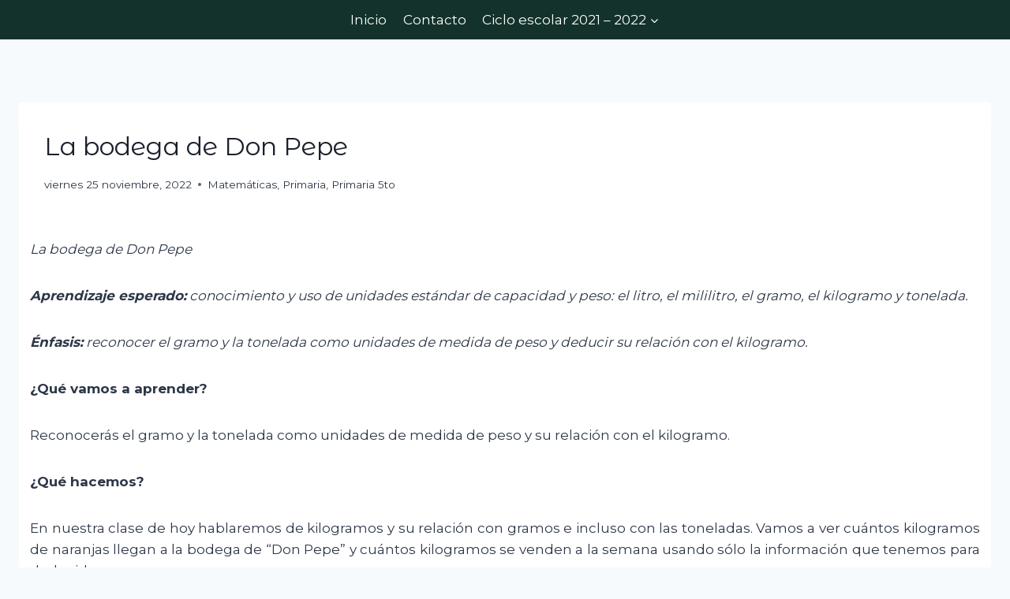

--- FILE ---
content_type: text/html; charset=UTF-8
request_url: https://aprendeencasa.sep.gob.mx/primaria/la-bodega-de-don-pepe-2/
body_size: 12590
content:
<!doctype html>
<html lang="es" class="no-js" itemtype="https://schema.org/Blog" itemscope>
<head>
	<meta charset="UTF-8">
	<meta name="viewport" content="width=device-width, initial-scale=1, minimum-scale=1">
	<title>La bodega de Don Pepe &#8211; Aprende en Casa</title>
<meta name='robots' content='max-image-preview:large' />
	<style>img:is([sizes="auto" i], [sizes^="auto," i]) { contain-intrinsic-size: 3000px 1500px }</style>
	<link rel="alternate" type="application/rss+xml" title="Aprende en Casa &raquo; Feed" href="https://aprendeencasa.sep.gob.mx/feed/" />
<link rel="alternate" type="application/rss+xml" title="Aprende en Casa &raquo; RSS de los comentarios" href="https://aprendeencasa.sep.gob.mx/comments/feed/" />
			<script>document.documentElement.classList.remove( 'no-js' );</script>
			<link rel="alternate" type="application/rss+xml" title="Aprende en Casa &raquo; La bodega de Don Pepe RSS de los comentarios" href="https://aprendeencasa.sep.gob.mx/primaria/la-bodega-de-don-pepe-2/feed/" />
<script>
window._wpemojiSettings = {"baseUrl":"https:\/\/s.w.org\/images\/core\/emoji\/16.0.1\/72x72\/","ext":".png","svgUrl":"https:\/\/s.w.org\/images\/core\/emoji\/16.0.1\/svg\/","svgExt":".svg","source":{"concatemoji":"https:\/\/aprendeencasa.sep.gob.mx\/wp-includes\/js\/wp-emoji-release.min.js?ver=6.8.3"}};
/*! This file is auto-generated */
!function(s,n){var o,i,e;function c(e){try{var t={supportTests:e,timestamp:(new Date).valueOf()};sessionStorage.setItem(o,JSON.stringify(t))}catch(e){}}function p(e,t,n){e.clearRect(0,0,e.canvas.width,e.canvas.height),e.fillText(t,0,0);var t=new Uint32Array(e.getImageData(0,0,e.canvas.width,e.canvas.height).data),a=(e.clearRect(0,0,e.canvas.width,e.canvas.height),e.fillText(n,0,0),new Uint32Array(e.getImageData(0,0,e.canvas.width,e.canvas.height).data));return t.every(function(e,t){return e===a[t]})}function u(e,t){e.clearRect(0,0,e.canvas.width,e.canvas.height),e.fillText(t,0,0);for(var n=e.getImageData(16,16,1,1),a=0;a<n.data.length;a++)if(0!==n.data[a])return!1;return!0}function f(e,t,n,a){switch(t){case"flag":return n(e,"\ud83c\udff3\ufe0f\u200d\u26a7\ufe0f","\ud83c\udff3\ufe0f\u200b\u26a7\ufe0f")?!1:!n(e,"\ud83c\udde8\ud83c\uddf6","\ud83c\udde8\u200b\ud83c\uddf6")&&!n(e,"\ud83c\udff4\udb40\udc67\udb40\udc62\udb40\udc65\udb40\udc6e\udb40\udc67\udb40\udc7f","\ud83c\udff4\u200b\udb40\udc67\u200b\udb40\udc62\u200b\udb40\udc65\u200b\udb40\udc6e\u200b\udb40\udc67\u200b\udb40\udc7f");case"emoji":return!a(e,"\ud83e\udedf")}return!1}function g(e,t,n,a){var r="undefined"!=typeof WorkerGlobalScope&&self instanceof WorkerGlobalScope?new OffscreenCanvas(300,150):s.createElement("canvas"),o=r.getContext("2d",{willReadFrequently:!0}),i=(o.textBaseline="top",o.font="600 32px Arial",{});return e.forEach(function(e){i[e]=t(o,e,n,a)}),i}function t(e){var t=s.createElement("script");t.src=e,t.defer=!0,s.head.appendChild(t)}"undefined"!=typeof Promise&&(o="wpEmojiSettingsSupports",i=["flag","emoji"],n.supports={everything:!0,everythingExceptFlag:!0},e=new Promise(function(e){s.addEventListener("DOMContentLoaded",e,{once:!0})}),new Promise(function(t){var n=function(){try{var e=JSON.parse(sessionStorage.getItem(o));if("object"==typeof e&&"number"==typeof e.timestamp&&(new Date).valueOf()<e.timestamp+604800&&"object"==typeof e.supportTests)return e.supportTests}catch(e){}return null}();if(!n){if("undefined"!=typeof Worker&&"undefined"!=typeof OffscreenCanvas&&"undefined"!=typeof URL&&URL.createObjectURL&&"undefined"!=typeof Blob)try{var e="postMessage("+g.toString()+"("+[JSON.stringify(i),f.toString(),p.toString(),u.toString()].join(",")+"));",a=new Blob([e],{type:"text/javascript"}),r=new Worker(URL.createObjectURL(a),{name:"wpTestEmojiSupports"});return void(r.onmessage=function(e){c(n=e.data),r.terminate(),t(n)})}catch(e){}c(n=g(i,f,p,u))}t(n)}).then(function(e){for(var t in e)n.supports[t]=e[t],n.supports.everything=n.supports.everything&&n.supports[t],"flag"!==t&&(n.supports.everythingExceptFlag=n.supports.everythingExceptFlag&&n.supports[t]);n.supports.everythingExceptFlag=n.supports.everythingExceptFlag&&!n.supports.flag,n.DOMReady=!1,n.readyCallback=function(){n.DOMReady=!0}}).then(function(){return e}).then(function(){var e;n.supports.everything||(n.readyCallback(),(e=n.source||{}).concatemoji?t(e.concatemoji):e.wpemoji&&e.twemoji&&(t(e.twemoji),t(e.wpemoji)))}))}((window,document),window._wpemojiSettings);
</script>
<style id='wp-emoji-styles-inline-css'>

	img.wp-smiley, img.emoji {
		display: inline !important;
		border: none !important;
		box-shadow: none !important;
		height: 1em !important;
		width: 1em !important;
		margin: 0 0.07em !important;
		vertical-align: -0.1em !important;
		background: none !important;
		padding: 0 !important;
	}
</style>
<link rel='stylesheet' id='wp-block-library-css' href='https://aprendeencasa.sep.gob.mx/wp-includes/css/dist/block-library/style.min.css?ver=6.8.3' media='all' />
<style id='classic-theme-styles-inline-css'>
/*! This file is auto-generated */
.wp-block-button__link{color:#fff;background-color:#32373c;border-radius:9999px;box-shadow:none;text-decoration:none;padding:calc(.667em + 2px) calc(1.333em + 2px);font-size:1.125em}.wp-block-file__button{background:#32373c;color:#fff;text-decoration:none}
</style>
<style id='global-styles-inline-css'>
:root{--wp--preset--aspect-ratio--square: 1;--wp--preset--aspect-ratio--4-3: 4/3;--wp--preset--aspect-ratio--3-4: 3/4;--wp--preset--aspect-ratio--3-2: 3/2;--wp--preset--aspect-ratio--2-3: 2/3;--wp--preset--aspect-ratio--16-9: 16/9;--wp--preset--aspect-ratio--9-16: 9/16;--wp--preset--color--black: #000000;--wp--preset--color--cyan-bluish-gray: #abb8c3;--wp--preset--color--white: #ffffff;--wp--preset--color--pale-pink: #f78da7;--wp--preset--color--vivid-red: #cf2e2e;--wp--preset--color--luminous-vivid-orange: #ff6900;--wp--preset--color--luminous-vivid-amber: #fcb900;--wp--preset--color--light-green-cyan: #7bdcb5;--wp--preset--color--vivid-green-cyan: #00d084;--wp--preset--color--pale-cyan-blue: #8ed1fc;--wp--preset--color--vivid-cyan-blue: #0693e3;--wp--preset--color--vivid-purple: #9b51e0;--wp--preset--color--theme-palette-1: var(--global-palette1);--wp--preset--color--theme-palette-2: var(--global-palette2);--wp--preset--color--theme-palette-3: var(--global-palette3);--wp--preset--color--theme-palette-4: var(--global-palette4);--wp--preset--color--theme-palette-5: var(--global-palette5);--wp--preset--color--theme-palette-6: var(--global-palette6);--wp--preset--color--theme-palette-7: var(--global-palette7);--wp--preset--color--theme-palette-8: var(--global-palette8);--wp--preset--color--theme-palette-9: var(--global-palette9);--wp--preset--gradient--vivid-cyan-blue-to-vivid-purple: linear-gradient(135deg,rgba(6,147,227,1) 0%,rgb(155,81,224) 100%);--wp--preset--gradient--light-green-cyan-to-vivid-green-cyan: linear-gradient(135deg,rgb(122,220,180) 0%,rgb(0,208,130) 100%);--wp--preset--gradient--luminous-vivid-amber-to-luminous-vivid-orange: linear-gradient(135deg,rgba(252,185,0,1) 0%,rgba(255,105,0,1) 100%);--wp--preset--gradient--luminous-vivid-orange-to-vivid-red: linear-gradient(135deg,rgba(255,105,0,1) 0%,rgb(207,46,46) 100%);--wp--preset--gradient--very-light-gray-to-cyan-bluish-gray: linear-gradient(135deg,rgb(238,238,238) 0%,rgb(169,184,195) 100%);--wp--preset--gradient--cool-to-warm-spectrum: linear-gradient(135deg,rgb(74,234,220) 0%,rgb(151,120,209) 20%,rgb(207,42,186) 40%,rgb(238,44,130) 60%,rgb(251,105,98) 80%,rgb(254,248,76) 100%);--wp--preset--gradient--blush-light-purple: linear-gradient(135deg,rgb(255,206,236) 0%,rgb(152,150,240) 100%);--wp--preset--gradient--blush-bordeaux: linear-gradient(135deg,rgb(254,205,165) 0%,rgb(254,45,45) 50%,rgb(107,0,62) 100%);--wp--preset--gradient--luminous-dusk: linear-gradient(135deg,rgb(255,203,112) 0%,rgb(199,81,192) 50%,rgb(65,88,208) 100%);--wp--preset--gradient--pale-ocean: linear-gradient(135deg,rgb(255,245,203) 0%,rgb(182,227,212) 50%,rgb(51,167,181) 100%);--wp--preset--gradient--electric-grass: linear-gradient(135deg,rgb(202,248,128) 0%,rgb(113,206,126) 100%);--wp--preset--gradient--midnight: linear-gradient(135deg,rgb(2,3,129) 0%,rgb(40,116,252) 100%);--wp--preset--font-size--small: var(--global-font-size-small);--wp--preset--font-size--medium: var(--global-font-size-medium);--wp--preset--font-size--large: var(--global-font-size-large);--wp--preset--font-size--x-large: 42px;--wp--preset--font-size--larger: var(--global-font-size-larger);--wp--preset--font-size--xxlarge: var(--global-font-size-xxlarge);--wp--preset--spacing--20: 0.44rem;--wp--preset--spacing--30: 0.67rem;--wp--preset--spacing--40: 1rem;--wp--preset--spacing--50: 1.5rem;--wp--preset--spacing--60: 2.25rem;--wp--preset--spacing--70: 3.38rem;--wp--preset--spacing--80: 5.06rem;--wp--preset--shadow--natural: 6px 6px 9px rgba(0, 0, 0, 0.2);--wp--preset--shadow--deep: 12px 12px 50px rgba(0, 0, 0, 0.4);--wp--preset--shadow--sharp: 6px 6px 0px rgba(0, 0, 0, 0.2);--wp--preset--shadow--outlined: 6px 6px 0px -3px rgba(255, 255, 255, 1), 6px 6px rgba(0, 0, 0, 1);--wp--preset--shadow--crisp: 6px 6px 0px rgba(0, 0, 0, 1);}:where(.is-layout-flex){gap: 0.5em;}:where(.is-layout-grid){gap: 0.5em;}body .is-layout-flex{display: flex;}.is-layout-flex{flex-wrap: wrap;align-items: center;}.is-layout-flex > :is(*, div){margin: 0;}body .is-layout-grid{display: grid;}.is-layout-grid > :is(*, div){margin: 0;}:where(.wp-block-columns.is-layout-flex){gap: 2em;}:where(.wp-block-columns.is-layout-grid){gap: 2em;}:where(.wp-block-post-template.is-layout-flex){gap: 1.25em;}:where(.wp-block-post-template.is-layout-grid){gap: 1.25em;}.has-black-color{color: var(--wp--preset--color--black) !important;}.has-cyan-bluish-gray-color{color: var(--wp--preset--color--cyan-bluish-gray) !important;}.has-white-color{color: var(--wp--preset--color--white) !important;}.has-pale-pink-color{color: var(--wp--preset--color--pale-pink) !important;}.has-vivid-red-color{color: var(--wp--preset--color--vivid-red) !important;}.has-luminous-vivid-orange-color{color: var(--wp--preset--color--luminous-vivid-orange) !important;}.has-luminous-vivid-amber-color{color: var(--wp--preset--color--luminous-vivid-amber) !important;}.has-light-green-cyan-color{color: var(--wp--preset--color--light-green-cyan) !important;}.has-vivid-green-cyan-color{color: var(--wp--preset--color--vivid-green-cyan) !important;}.has-pale-cyan-blue-color{color: var(--wp--preset--color--pale-cyan-blue) !important;}.has-vivid-cyan-blue-color{color: var(--wp--preset--color--vivid-cyan-blue) !important;}.has-vivid-purple-color{color: var(--wp--preset--color--vivid-purple) !important;}.has-black-background-color{background-color: var(--wp--preset--color--black) !important;}.has-cyan-bluish-gray-background-color{background-color: var(--wp--preset--color--cyan-bluish-gray) !important;}.has-white-background-color{background-color: var(--wp--preset--color--white) !important;}.has-pale-pink-background-color{background-color: var(--wp--preset--color--pale-pink) !important;}.has-vivid-red-background-color{background-color: var(--wp--preset--color--vivid-red) !important;}.has-luminous-vivid-orange-background-color{background-color: var(--wp--preset--color--luminous-vivid-orange) !important;}.has-luminous-vivid-amber-background-color{background-color: var(--wp--preset--color--luminous-vivid-amber) !important;}.has-light-green-cyan-background-color{background-color: var(--wp--preset--color--light-green-cyan) !important;}.has-vivid-green-cyan-background-color{background-color: var(--wp--preset--color--vivid-green-cyan) !important;}.has-pale-cyan-blue-background-color{background-color: var(--wp--preset--color--pale-cyan-blue) !important;}.has-vivid-cyan-blue-background-color{background-color: var(--wp--preset--color--vivid-cyan-blue) !important;}.has-vivid-purple-background-color{background-color: var(--wp--preset--color--vivid-purple) !important;}.has-black-border-color{border-color: var(--wp--preset--color--black) !important;}.has-cyan-bluish-gray-border-color{border-color: var(--wp--preset--color--cyan-bluish-gray) !important;}.has-white-border-color{border-color: var(--wp--preset--color--white) !important;}.has-pale-pink-border-color{border-color: var(--wp--preset--color--pale-pink) !important;}.has-vivid-red-border-color{border-color: var(--wp--preset--color--vivid-red) !important;}.has-luminous-vivid-orange-border-color{border-color: var(--wp--preset--color--luminous-vivid-orange) !important;}.has-luminous-vivid-amber-border-color{border-color: var(--wp--preset--color--luminous-vivid-amber) !important;}.has-light-green-cyan-border-color{border-color: var(--wp--preset--color--light-green-cyan) !important;}.has-vivid-green-cyan-border-color{border-color: var(--wp--preset--color--vivid-green-cyan) !important;}.has-pale-cyan-blue-border-color{border-color: var(--wp--preset--color--pale-cyan-blue) !important;}.has-vivid-cyan-blue-border-color{border-color: var(--wp--preset--color--vivid-cyan-blue) !important;}.has-vivid-purple-border-color{border-color: var(--wp--preset--color--vivid-purple) !important;}.has-vivid-cyan-blue-to-vivid-purple-gradient-background{background: var(--wp--preset--gradient--vivid-cyan-blue-to-vivid-purple) !important;}.has-light-green-cyan-to-vivid-green-cyan-gradient-background{background: var(--wp--preset--gradient--light-green-cyan-to-vivid-green-cyan) !important;}.has-luminous-vivid-amber-to-luminous-vivid-orange-gradient-background{background: var(--wp--preset--gradient--luminous-vivid-amber-to-luminous-vivid-orange) !important;}.has-luminous-vivid-orange-to-vivid-red-gradient-background{background: var(--wp--preset--gradient--luminous-vivid-orange-to-vivid-red) !important;}.has-very-light-gray-to-cyan-bluish-gray-gradient-background{background: var(--wp--preset--gradient--very-light-gray-to-cyan-bluish-gray) !important;}.has-cool-to-warm-spectrum-gradient-background{background: var(--wp--preset--gradient--cool-to-warm-spectrum) !important;}.has-blush-light-purple-gradient-background{background: var(--wp--preset--gradient--blush-light-purple) !important;}.has-blush-bordeaux-gradient-background{background: var(--wp--preset--gradient--blush-bordeaux) !important;}.has-luminous-dusk-gradient-background{background: var(--wp--preset--gradient--luminous-dusk) !important;}.has-pale-ocean-gradient-background{background: var(--wp--preset--gradient--pale-ocean) !important;}.has-electric-grass-gradient-background{background: var(--wp--preset--gradient--electric-grass) !important;}.has-midnight-gradient-background{background: var(--wp--preset--gradient--midnight) !important;}.has-small-font-size{font-size: var(--wp--preset--font-size--small) !important;}.has-medium-font-size{font-size: var(--wp--preset--font-size--medium) !important;}.has-large-font-size{font-size: var(--wp--preset--font-size--large) !important;}.has-x-large-font-size{font-size: var(--wp--preset--font-size--x-large) !important;}
:where(.wp-block-post-template.is-layout-flex){gap: 1.25em;}:where(.wp-block-post-template.is-layout-grid){gap: 1.25em;}
:where(.wp-block-columns.is-layout-flex){gap: 2em;}:where(.wp-block-columns.is-layout-grid){gap: 2em;}
:root :where(.wp-block-pullquote){font-size: 1.5em;line-height: 1.6;}
</style>
<link rel='stylesheet' id='wpda_wpdp_public-css' href='https://aprendeencasa.sep.gob.mx/wp-content/plugins/wp-data-access/public/../assets/css/wpda_public.css?ver=5.5.41' media='all' />
<link rel='stylesheet' id='kadence-global-css' href='https://aprendeencasa.sep.gob.mx/wp-content/themes/kadence/assets/css/global.min.css?ver=1.2.24' media='all' />
<style id='kadence-global-inline-css'>
/* Kadence Base CSS */
:root{--global-palette1:#2B6CB0;--global-palette2:#215387;--global-palette3:#1A202C;--global-palette4:#2D3748;--global-palette5:#4A5568;--global-palette6:#718096;--global-palette7:#EDF2F7;--global-palette8:#F7FAFC;--global-palette9:#ffffff;--global-palette9rgb:255, 255, 255;--global-palette-highlight:var(--global-palette1);--global-palette-highlight-alt:var(--global-palette2);--global-palette-highlight-alt2:var(--global-palette9);--global-palette-btn-bg:var(--global-palette1);--global-palette-btn-bg-hover:var(--global-palette2);--global-palette-btn:var(--global-palette9);--global-palette-btn-hover:var(--global-palette9);--global-body-font-family:Montserrat, sans-serif;--global-heading-font-family:'Montserrat Alternates', sans-serif;--global-primary-nav-font-family:inherit;--global-fallback-font:sans-serif;--global-display-fallback-font:sans-serif;--global-content-width:1290px;--global-content-wide-width:calc(1290px + 230px);--global-content-narrow-width:842px;--global-content-edge-padding:1.5rem;--global-content-boxed-padding:2rem;--global-calc-content-width:calc(1290px - var(--global-content-edge-padding) - var(--global-content-edge-padding) );--wp--style--global--content-size:var(--global-calc-content-width);}.wp-site-blocks{--global-vw:calc( 100vw - ( 0.5 * var(--scrollbar-offset)));}body{background:var(--global-palette8);}body, input, select, optgroup, textarea{font-style:normal;font-weight:normal;font-size:17px;line-height:1.6;font-family:var(--global-body-font-family);color:var(--global-palette4);}.content-bg, body.content-style-unboxed .site{background:var(--global-palette9);}h1,h2,h3,h4,h5,h6{font-family:var(--global-heading-font-family);}h1{font-style:normal;font-weight:normal;font-size:32px;line-height:1.5;font-family:'Montserrat Alternates', sans-serif;color:var(--global-palette3);}h2{font-weight:700;font-size:28px;line-height:1.5;color:var(--global-palette3);}h3{font-weight:700;font-size:24px;line-height:1.5;color:var(--global-palette3);}h4{font-weight:700;font-size:22px;line-height:1.5;color:var(--global-palette4);}h5{font-weight:700;font-size:20px;line-height:1.5;color:var(--global-palette4);}h6{font-weight:700;font-size:18px;line-height:1.5;color:var(--global-palette5);}.entry-hero .kadence-breadcrumbs{max-width:1290px;}.site-container, .site-header-row-layout-contained, .site-footer-row-layout-contained, .entry-hero-layout-contained, .comments-area, .alignfull > .wp-block-cover__inner-container, .alignwide > .wp-block-cover__inner-container{max-width:var(--global-content-width);}.content-width-narrow .content-container.site-container, .content-width-narrow .hero-container.site-container{max-width:var(--global-content-narrow-width);}@media all and (min-width: 1520px){.wp-site-blocks .content-container  .alignwide{margin-left:-115px;margin-right:-115px;width:unset;max-width:unset;}}@media all and (min-width: 1102px){.content-width-narrow .wp-site-blocks .content-container .alignwide{margin-left:-130px;margin-right:-130px;width:unset;max-width:unset;}}.content-style-boxed .wp-site-blocks .entry-content .alignwide{margin-left:calc( -1 * var( --global-content-boxed-padding ) );margin-right:calc( -1 * var( --global-content-boxed-padding ) );}.content-area{margin-top:5rem;margin-bottom:5rem;}@media all and (max-width: 1024px){.content-area{margin-top:3rem;margin-bottom:3rem;}}@media all and (max-width: 767px){.content-area{margin-top:2rem;margin-bottom:2rem;}}@media all and (max-width: 1024px){:root{--global-content-boxed-padding:2rem;}}@media all and (max-width: 767px){:root{--global-content-boxed-padding:1.5rem;}}.entry-content-wrap{padding:2rem;}@media all and (max-width: 1024px){.entry-content-wrap{padding:2rem;}}@media all and (max-width: 767px){.entry-content-wrap{padding:1.5rem;}}.entry.single-entry{box-shadow:0px 15px 15px -10px rgba(0,0,0,0.05);}.entry.loop-entry{box-shadow:0px 15px 15px -10px rgba(0,0,0,0.05);}.loop-entry .entry-content-wrap{padding:0rem;}@media all and (max-width: 1024px){.loop-entry .entry-content-wrap{padding:2rem;}}@media all and (max-width: 767px){.loop-entry .entry-content-wrap{padding:1.5rem;}}button, .button, .wp-block-button__link, input[type="button"], input[type="reset"], input[type="submit"], .fl-button, .elementor-button-wrapper .elementor-button, .wc-block-components-checkout-place-order-button, .wc-block-cart__submit{box-shadow:0px 0px 0px -7px rgba(0,0,0,0);}button:hover, button:focus, button:active, .button:hover, .button:focus, .button:active, .wp-block-button__link:hover, .wp-block-button__link:focus, .wp-block-button__link:active, input[type="button"]:hover, input[type="button"]:focus, input[type="button"]:active, input[type="reset"]:hover, input[type="reset"]:focus, input[type="reset"]:active, input[type="submit"]:hover, input[type="submit"]:focus, input[type="submit"]:active, .elementor-button-wrapper .elementor-button:hover, .elementor-button-wrapper .elementor-button:focus, .elementor-button-wrapper .elementor-button:active, .wc-block-cart__submit:hover{box-shadow:0px 15px 25px -7px rgba(0,0,0,0.1);}.kb-button.kb-btn-global-outline.kb-btn-global-inherit{padding-top:calc(px - 2px);padding-right:calc(px - 2px);padding-bottom:calc(px - 2px);padding-left:calc(px - 2px);}@media all and (min-width: 1025px){.transparent-header .entry-hero .entry-hero-container-inner{padding-top:50px;}}@media all and (max-width: 1024px){.mobile-transparent-header .entry-hero .entry-hero-container-inner{padding-top:80px;}}@media all and (max-width: 767px){.mobile-transparent-header .entry-hero .entry-hero-container-inner{padding-top:80px;}}#kt-scroll-up-reader, #kt-scroll-up{border-radius:0px 0px 0px 0px;bottom:30px;font-size:1.2em;padding:0.4em 0.4em 0.4em 0.4em;}#kt-scroll-up-reader.scroll-up-side-right, #kt-scroll-up.scroll-up-side-right{right:30px;}#kt-scroll-up-reader.scroll-up-side-left, #kt-scroll-up.scroll-up-side-left{left:30px;}.entry-hero.post-hero-section .entry-header{min-height:177px;}
/* Kadence Header CSS */
@media all and (max-width: 1024px){.mobile-transparent-header #masthead{position:absolute;left:0px;right:0px;z-index:100;}.kadence-scrollbar-fixer.mobile-transparent-header #masthead{right:var(--scrollbar-offset,0);}.mobile-transparent-header #masthead, .mobile-transparent-header .site-top-header-wrap .site-header-row-container-inner, .mobile-transparent-header .site-main-header-wrap .site-header-row-container-inner, .mobile-transparent-header .site-bottom-header-wrap .site-header-row-container-inner{background:transparent;}.site-header-row-tablet-layout-fullwidth, .site-header-row-tablet-layout-standard{padding:0px;}}@media all and (min-width: 1025px){.transparent-header #masthead{position:absolute;left:0px;right:0px;z-index:100;}.transparent-header.kadence-scrollbar-fixer #masthead{right:var(--scrollbar-offset,0);}.transparent-header #masthead, .transparent-header .site-top-header-wrap .site-header-row-container-inner, .transparent-header .site-main-header-wrap .site-header-row-container-inner, .transparent-header .site-bottom-header-wrap .site-header-row-container-inner{background:transparent;}}.site-branding a.brand img{max-width:200px;}.site-branding a.brand img.svg-logo-image{width:200px;}.site-branding{padding:0px 0px 0px 0px;}#masthead, #masthead .kadence-sticky-header.item-is-fixed:not(.item-at-start):not(.site-header-row-container):not(.site-main-header-wrap), #masthead .kadence-sticky-header.item-is-fixed:not(.item-at-start) > .site-header-row-container-inner{background:#ffffff;}.site-main-header-wrap .site-header-row-container-inner{background:#13322b;}.site-main-header-inner-wrap{min-height:80px;}.site-top-header-wrap .site-header-row-container-inner{background:#13322b;}.site-top-header-inner-wrap{min-height:50px;}.header-navigation[class*="header-navigation-style-underline"] .header-menu-container.primary-menu-container>ul>li>a:after{width:calc( 100% - 1.2em);}.main-navigation .primary-menu-container > ul > li.menu-item > a{padding-left:calc(1.2em / 2);padding-right:calc(1.2em / 2);padding-top:0.6em;padding-bottom:0.6em;color:#ffffff;}.main-navigation .primary-menu-container > ul > li.menu-item .dropdown-nav-special-toggle{right:calc(1.2em / 2);}.main-navigation .primary-menu-container > ul > li.menu-item > a:hover{color:var(--global-palette9);}.main-navigation .primary-menu-container > ul > li.menu-item.current-menu-item > a{color:#ddc29d;}.header-navigation .header-menu-container ul ul.sub-menu, .header-navigation .header-menu-container ul ul.submenu{background:var(--global-palette3);box-shadow:0px 2px 13px 0px rgba(0,0,0,0.1);}.header-navigation .header-menu-container ul ul li.menu-item, .header-menu-container ul.menu > li.kadence-menu-mega-enabled > ul > li.menu-item > a{border-bottom:1px solid rgba(255,255,255,0.1);}.header-navigation .header-menu-container ul ul li.menu-item > a{width:200px;padding-top:1em;padding-bottom:1em;color:var(--global-palette8);font-size:12px;}.header-navigation .header-menu-container ul ul li.menu-item > a:hover{color:var(--global-palette9);background:var(--global-palette4);}.header-navigation .header-menu-container ul ul li.menu-item.current-menu-item > a{color:var(--global-palette9);background:var(--global-palette4);}.mobile-toggle-open-container .menu-toggle-open, .mobile-toggle-open-container .menu-toggle-open:focus{color:var(--global-palette5);padding:0.4em 0.6em 0.4em 0.6em;font-size:14px;}.mobile-toggle-open-container .menu-toggle-open.menu-toggle-style-bordered{border:1px solid currentColor;}.mobile-toggle-open-container .menu-toggle-open .menu-toggle-icon{font-size:20px;}.mobile-toggle-open-container .menu-toggle-open:hover, .mobile-toggle-open-container .menu-toggle-open:focus-visible{color:var(--global-palette-highlight);}.mobile-navigation ul li{font-size:14px;}.mobile-navigation ul li a{padding-top:1em;padding-bottom:1em;}.mobile-navigation ul li > a, .mobile-navigation ul li.menu-item-has-children > .drawer-nav-drop-wrap{color:var(--global-palette8);}.mobile-navigation ul li.current-menu-item > a, .mobile-navigation ul li.current-menu-item.menu-item-has-children > .drawer-nav-drop-wrap{color:var(--global-palette-highlight);}.mobile-navigation ul li.menu-item-has-children .drawer-nav-drop-wrap, .mobile-navigation ul li:not(.menu-item-has-children) a{border-bottom:1px solid rgba(255,255,255,0.1);}.mobile-navigation:not(.drawer-navigation-parent-toggle-true) ul li.menu-item-has-children .drawer-nav-drop-wrap button{border-left:1px solid rgba(255,255,255,0.1);}#mobile-drawer .drawer-header .drawer-toggle{padding:0.6em 0.15em 0.6em 0.15em;font-size:24px;}
</style>
<link rel='stylesheet' id='kadence-header-css' href='https://aprendeencasa.sep.gob.mx/wp-content/themes/kadence/assets/css/header.min.css?ver=1.2.24' media='all' />
<link rel='stylesheet' id='kadence-content-css' href='https://aprendeencasa.sep.gob.mx/wp-content/themes/kadence/assets/css/content.min.css?ver=1.2.24' media='all' />
<link rel='stylesheet' id='kadence-footer-css' href='https://aprendeencasa.sep.gob.mx/wp-content/themes/kadence/assets/css/footer.min.css?ver=1.2.24' media='all' />
<!--n2css--><!--n2js--><script src="https://aprendeencasa.sep.gob.mx/wp-includes/js/jquery/jquery.min.js?ver=3.7.1" id="jquery-core-js"></script>
<script src="https://aprendeencasa.sep.gob.mx/wp-includes/js/jquery/jquery-migrate.min.js?ver=3.4.1" id="jquery-migrate-js"></script>
<script src="https://aprendeencasa.sep.gob.mx/wp-includes/js/underscore.min.js?ver=1.13.7" id="underscore-js"></script>
<script src="https://aprendeencasa.sep.gob.mx/wp-includes/js/backbone.min.js?ver=1.6.0" id="backbone-js"></script>
<script id="wp-api-request-js-extra">
var wpApiSettings = {"root":"https:\/\/aprendeencasa.sep.gob.mx\/wp-json\/","nonce":"68ce270210","versionString":"wp\/v2\/"};
</script>
<script src="https://aprendeencasa.sep.gob.mx/wp-includes/js/api-request.min.js?ver=6.8.3" id="wp-api-request-js"></script>
<script src="https://aprendeencasa.sep.gob.mx/wp-includes/js/wp-api.min.js?ver=6.8.3" id="wp-api-js"></script>
<script id="wpda_rest_api-js-extra">
var wpdaApiSettings = {"path":"wpda"};
</script>
<script src="https://aprendeencasa.sep.gob.mx/wp-content/plugins/wp-data-access/public/../assets/js/wpda_rest_api.js?ver=5.5.41" id="wpda_rest_api-js"></script>
<link rel="https://api.w.org/" href="https://aprendeencasa.sep.gob.mx/wp-json/" /><link rel="alternate" title="JSON" type="application/json" href="https://aprendeencasa.sep.gob.mx/wp-json/wp/v2/posts/22606" /><link rel="EditURI" type="application/rsd+xml" title="RSD" href="https://aprendeencasa.sep.gob.mx/xmlrpc.php?rsd" />
<meta name="generator" content="WordPress 6.8.3" />
<link rel="canonical" href="https://aprendeencasa.sep.gob.mx/primaria/la-bodega-de-don-pepe-2/" />
<link rel='shortlink' href='https://aprendeencasa.sep.gob.mx/?p=22606' />
<link rel="alternate" title="oEmbed (JSON)" type="application/json+oembed" href="https://aprendeencasa.sep.gob.mx/wp-json/oembed/1.0/embed?url=https%3A%2F%2Faprendeencasa.sep.gob.mx%2Fprimaria%2Fla-bodega-de-don-pepe-2%2F" />
<link rel="alternate" title="oEmbed (XML)" type="text/xml+oembed" href="https://aprendeencasa.sep.gob.mx/wp-json/oembed/1.0/embed?url=https%3A%2F%2Faprendeencasa.sep.gob.mx%2Fprimaria%2Fla-bodega-de-don-pepe-2%2F&#038;format=xml" />

		<!-- GA Google Analytics @ https://m0n.co/ga -->
		<script>
			(function(i,s,o,g,r,a,m){i['GoogleAnalyticsObject']=r;i[r]=i[r]||function(){
			(i[r].q=i[r].q||[]).push(arguments)},i[r].l=1*new Date();a=s.createElement(o),
			m=s.getElementsByTagName(o)[0];a.async=1;a.src=g;m.parentNode.insertBefore(a,m)
			})(window,document,'script','https://www.google-analytics.com/analytics.js','ga');
			ga('create', 'UA-96406645-6', 'auto');
			ga('send', 'pageview');
		</script>

	<link rel="pingback" href="https://aprendeencasa.sep.gob.mx/xmlrpc.php"><link rel='stylesheet' id='kadence-fonts-gfonts-css' href='https://fonts.googleapis.com/css?family=Montserrat:regular,700%7CMontserrat%20Alternates:regular,700&#038;display=swap' media='all' />
		<style id="wp-custom-css">
			
.entry-hero.page-hero-section .entry-header {
    min-height: 20px;
}

.entry-hero h1 {
    font-style: normal;
    color: black;
}
.entry-taxonomies a {
    text-decoration: none;
    font-weight: bold;
    visibility: collapse;
}

.entry-content {
    word-break: break-word;
    text-align: justify;
}

.single-content {
    margin: var(--global-md-spacing) 0 0;
    margin: -18px;
	 border: -1px;
}
 
.single-content ul, .single-content ol {
    margin: 0 0 var(--global-md-spacing);
    padding-left: 0em;
}

input.filter-text__input {
    padding: 1em;
}		</style>
		</head>

<body class="wp-singular post-template-default single single-post postid-22606 single-format-standard wp-custom-logo wp-embed-responsive wp-theme-kadence footer-on-bottom hide-focus-outline link-style-standard content-title-style-normal content-width-normal content-style-boxed content-vertical-padding-show non-transparent-header mobile-non-transparent-header">
<div id="wrapper" class="site wp-site-blocks">
			<a class="skip-link screen-reader-text scroll-ignore" href="#main">Skip to content</a>
		<header id="masthead" class="site-header" role="banner" itemtype="https://schema.org/WPHeader" itemscope>
	<div id="main-header" class="site-header-wrap">
		<div class="site-header-inner-wrap kadence-sticky-header" data-reveal-scroll-up="false" data-shrink="false">
			<div class="site-header-upper-wrap">
				<div class="site-header-upper-inner-wrap">
					<div class="site-top-header-wrap site-header-row-container site-header-focus-item site-header-row-layout-fullwidth" data-section="kadence_customizer_header_top">
	<div class="site-header-row-container-inner">
				<div class="site-container">
			<div class="site-top-header-inner-wrap site-header-row site-header-row-only-center-column site-header-row-center-column">
													<div class="site-header-top-section-center site-header-section site-header-section-center">
						<div class="site-header-item site-header-focus-item site-header-item-main-navigation header-navigation-layout-stretch-false header-navigation-layout-fill-stretch-false" data-section="kadence_customizer_primary_navigation">
	    <nav id="site-navigation" class="main-navigation header-navigation hover-to-open nav--toggle-sub header-navigation-style-standard header-navigation-dropdown-animation-none" role="navigation" aria-label="Primary Navigation">
            <div class="primary-menu-container header-menu-container">
    <ul id="primary-menu" class="menu"><li id="menu-item-9902" class="menu-item menu-item-type-post_type menu-item-object-page menu-item-home menu-item-9902"><a href="https://aprendeencasa.sep.gob.mx/">Inicio</a></li>
<li id="menu-item-21164" class="menu-item menu-item-type-custom menu-item-object-custom menu-item-21164"><a href="mailto:aprendeencasa@nube.sep.gob.mx">Contacto</a></li>
<li id="menu-item-38012" class="menu-item menu-item-type-custom menu-item-object-custom menu-item-has-children menu-item-38012"><a href="#"><span class="nav-drop-title-wrap">Ciclo escolar 2021 &#8211; 2022<span class="dropdown-nav-toggle"><span class="kadence-svg-iconset svg-baseline"><svg aria-hidden="true" class="kadence-svg-icon kadence-arrow-down-svg" fill="currentColor" version="1.1" xmlns="http://www.w3.org/2000/svg" width="24" height="24" viewBox="0 0 24 24"><title>Expand</title><path d="M5.293 9.707l6 6c0.391 0.391 1.024 0.391 1.414 0l6-6c0.391-0.391 0.391-1.024 0-1.414s-1.024-0.391-1.414 0l-5.293 5.293-5.293-5.293c-0.391-0.391-1.024-0.391-1.414 0s-0.391 1.024 0 1.414z"></path>
				</svg></span></span></span></a>
<ul class="sub-menu">
	<li id="menu-item-38013" class="menu-item menu-item-type-custom menu-item-object-custom menu-item-38013"><a href="https://aec.aprende.gob.mx/site/ed-inicial2122?id=1">Educación Inicial</a></li>
	<li id="menu-item-38014" class="menu-item menu-item-type-custom menu-item-object-custom menu-item-38014"><a href="https://aec.aprende.gob.mx/site/ed-preescolar2122">Educación Preescolar</a></li>
	<li id="menu-item-38015" class="menu-item menu-item-type-custom menu-item-object-custom menu-item-has-children menu-item-38015"><a href="#"><span class="nav-drop-title-wrap">Educación Primaria<span class="dropdown-nav-toggle"><span class="kadence-svg-iconset svg-baseline"><svg aria-hidden="true" class="kadence-svg-icon kadence-arrow-down-svg" fill="currentColor" version="1.1" xmlns="http://www.w3.org/2000/svg" width="24" height="24" viewBox="0 0 24 24"><title>Expand</title><path d="M5.293 9.707l6 6c0.391 0.391 1.024 0.391 1.414 0l6-6c0.391-0.391 0.391-1.024 0-1.414s-1.024-0.391-1.414 0l-5.293 5.293-5.293-5.293c-0.391-0.391-1.024-0.391-1.414 0s-0.391 1.024 0 1.414z"></path>
				</svg></span></span></span></a>
	<ul class="sub-menu">
		<li id="menu-item-38016" class="menu-item menu-item-type-custom menu-item-object-custom menu-item-38016"><a href="https://aec.aprende.gob.mx/site/ed-primaria2122?id=1">1° Grado</a></li>
		<li id="menu-item-38017" class="menu-item menu-item-type-custom menu-item-object-custom menu-item-38017"><a href="https://aec.aprende.gob.mx/site/ed-primaria2122?id=2">2° Grado</a></li>
		<li id="menu-item-38018" class="menu-item menu-item-type-custom menu-item-object-custom menu-item-38018"><a href="https://aec.aprende.gob.mx/site/ed-primaria2122?id=3">3° Grado</a></li>
		<li id="menu-item-38019" class="menu-item menu-item-type-custom menu-item-object-custom menu-item-38019"><a href="https://aec.aprende.gob.mx/site/ed-primaria2122?id=4">4° Grado</a></li>
		<li id="menu-item-38020" class="menu-item menu-item-type-custom menu-item-object-custom menu-item-38020"><a href="https://aec.aprende.gob.mx/site/ed-primaria2122?id=5">5° Grado</a></li>
		<li id="menu-item-38021" class="menu-item menu-item-type-custom menu-item-object-custom menu-item-38021"><a href="https://aec.aprende.gob.mx/site/ed-primaria2122?id=6">6° Grado</a></li>
	</ul>
</li>
	<li id="menu-item-38022" class="menu-item menu-item-type-custom menu-item-object-custom menu-item-has-children menu-item-38022"><a href="#"><span class="nav-drop-title-wrap">Educación Secundaria<span class="dropdown-nav-toggle"><span class="kadence-svg-iconset svg-baseline"><svg aria-hidden="true" class="kadence-svg-icon kadence-arrow-down-svg" fill="currentColor" version="1.1" xmlns="http://www.w3.org/2000/svg" width="24" height="24" viewBox="0 0 24 24"><title>Expand</title><path d="M5.293 9.707l6 6c0.391 0.391 1.024 0.391 1.414 0l6-6c0.391-0.391 0.391-1.024 0-1.414s-1.024-0.391-1.414 0l-5.293 5.293-5.293-5.293c-0.391-0.391-1.024-0.391-1.414 0s-0.391 1.024 0 1.414z"></path>
				</svg></span></span></span></a>
	<ul class="sub-menu">
		<li id="menu-item-38023" class="menu-item menu-item-type-custom menu-item-object-custom menu-item-38023"><a href="https://aec.aprende.gob.mx/site/ed-secundaria2122?id=1">1° Grado</a></li>
		<li id="menu-item-38024" class="menu-item menu-item-type-custom menu-item-object-custom menu-item-38024"><a href="https://aec.aprende.gob.mx/site/ed-secundaria2122?id=2">2° Grado</a></li>
		<li id="menu-item-38025" class="menu-item menu-item-type-custom menu-item-object-custom menu-item-38025"><a href="https://aec.aprende.gob.mx/site/ed-secundaria2122?id=3">3° Grado</a></li>
	</ul>
</li>
</ul>
</li>
</ul>        </div>
    </nav><!-- #site-navigation -->
    </div><!-- data-section="primary_navigation" -->
					</div>
											</div>
		</div>
	</div>
</div>
				</div>
			</div>
					</div>
	</div>
	
<div id="mobile-header" class="site-mobile-header-wrap">
	<div class="site-header-inner-wrap kadence-sticky-header" data-shrink="false" data-reveal-scroll-up="false">
		<div class="site-header-upper-wrap">
			<div class="site-header-upper-inner-wrap">
			<div class="site-main-header-wrap site-header-focus-item site-header-row-layout-standard site-header-row-tablet-layout-default site-header-row-mobile-layout-default ">
	<div class="site-header-row-container-inner">
		<div class="site-container">
			<div class="site-main-header-inner-wrap site-header-row site-header-row-has-sides site-header-row-no-center">
									<div class="site-header-main-section-left site-header-section site-header-section-left">
											</div>
																	<div class="site-header-main-section-right site-header-section site-header-section-right">
						<div class="site-header-item site-header-focus-item site-header-item-navgation-popup-toggle" data-section="kadence_customizer_mobile_trigger">
		<div class="mobile-toggle-open-container">
						<button id="mobile-toggle" class="menu-toggle-open drawer-toggle menu-toggle-style-default" aria-label="Open menu" data-toggle-target="#mobile-drawer" data-toggle-body-class="showing-popup-drawer-from-right" aria-expanded="false" data-set-focus=".menu-toggle-close"
					>
						<span class="menu-toggle-icon"><span class="kadence-svg-iconset"><svg aria-hidden="true" class="kadence-svg-icon kadence-menu-svg" fill="currentColor" version="1.1" xmlns="http://www.w3.org/2000/svg" width="24" height="24" viewBox="0 0 24 24"><title>Toggle Menu</title><path d="M3 13h18c0.552 0 1-0.448 1-1s-0.448-1-1-1h-18c-0.552 0-1 0.448-1 1s0.448 1 1 1zM3 7h18c0.552 0 1-0.448 1-1s-0.448-1-1-1h-18c-0.552 0-1 0.448-1 1s0.448 1 1 1zM3 19h18c0.552 0 1-0.448 1-1s-0.448-1-1-1h-18c-0.552 0-1 0.448-1 1s0.448 1 1 1z"></path>
				</svg></span></span>
		</button>
	</div>
	</div><!-- data-section="mobile_trigger" -->
					</div>
							</div>
		</div>
	</div>
</div>
			</div>
		</div>
			</div>
</div>
</header><!-- #masthead -->

	<div id="inner-wrap" class="wrap kt-clear">
		<div id="primary" class="content-area">
	<div class="content-container site-container">
		<main id="main" class="site-main" role="main">
						<div class="content-wrap">
				<article id="post-22606" class="entry content-bg single-entry post-22606 post type-post status-publish format-standard hentry category-primaria-primaria-5to-matematicas category-primaria category-primaria-primaria-5to">
	<div class="entry-content-wrap">
		<header class="entry-header post-title title-align-inherit title-tablet-align-inherit title-mobile-align-inherit">
	<h1 class="entry-title">La bodega de Don Pepe</h1><div class="entry-meta entry-meta-divider-dot">
						<span class="posted-on">
						<time class="entry-date published" datetime="2022-11-25T00:00:00-06:00" itemprop="datePublished">viernes 25 noviembre, 2022</time><time class="updated" datetime="2024-10-12T22:28:16-06:00" itemprop="dateModified">sábado 12 octubre, 2024</time>					</span>
										<span class="category-links">
						<span class="category-link-items"><a href="https://aprendeencasa.sep.gob.mx/category/primaria/primaria-primaria-5to/primaria-primaria-5to-matematicas/" rel="category tag">Matemáticas</a>, <a href="https://aprendeencasa.sep.gob.mx/category/primaria/" rel="category tag">Primaria</a>, <a href="https://aprendeencasa.sep.gob.mx/category/primaria/primaria-primaria-5to/" rel="category tag">Primaria 5to</a></span>					</span>
					</div><!-- .entry-meta -->
</header><!-- .entry-header -->

<div class="entry-content single-content">
	<section>
<p><span class="pydocx-center"><strong>&nbsp;</strong></span></p>
<p><span class="pydocx-center"><em>La bodega de Don Pepe</em></span></p>
<p><em><strong>Aprendizaje esperado:</strong></em> <em>c</em><em>onocimiento y uso de unidades est&aacute;ndar de capacidad y peso: el litro, el mililitro, el gramo, el kilogramo y tonelada.</em></p>
<p><em><strong>&Eacute;nfasis:</strong></em> <em>r</em><em>econocer el gramo y la tonelada como unidades de medida de peso y deducir su relaci&oacute;n con el kilogramo.</em></p>
<p><strong>&iquest;Qu&eacute; vamos a aprender?</strong></p>
<p>Reconocer&aacute;s el gramo y la tonelada como unidades de medida de peso y su relaci&oacute;n con el kilogramo.</p>
<p><strong>&iquest;Qu&eacute; hacemos?</strong></p>
<p>En nuestra clase de hoy hablaremos de kilogramos y su relaci&oacute;n con gramos e incluso con las toneladas. Vamos a ver cu&aacute;ntos kilogramos de naranjas llegan a la bodega de &ldquo;Don Pepe&rdquo; y cu&aacute;ntos kilogramos se venden a la semana usando s&oacute;lo la informaci&oacute;n que tenemos para deducirlo.</p>
<p>Voy a leer la informaci&oacute;n que nos comparte Paola, nieta de Don Pepe: En la Bodega de Don Pepe, el lunes le llegaron 4 toneladas de naranjas para venderlas durante la semana, las naranjas vienen en 80 costales de 50 kg. cada uno, para la venta en menudeo hace bolsas de 5 kg. de 2 kg. y de 500 g.</p>
<p>Con la informaci&oacute;n que nos comparte Paola podemos deducir la relaci&oacute;n entre el kilogramo y la tonelada. Tambi&eacute;n con la venta de menudeo podemos deducir la relaci&oacute;n entre kilogramo y gramo.</p>
<p>Empecemos con unas preguntas para ver las relaciones entre tonelada kilogramo y gramo.</p>
<p>Considerando que en la bodega de Don Pepe se reciben 4 toneladas de naranjas en 80 costales de 50 kilos, <strong>&iquest;Cu&aacute;ntos kilogramos en total se reciben?</strong></p>
<p>R = 4000 kilos ya que cada tonelada equivale a 1000 kilos.</p>
<p>Multiplicamos los 80 costales por 50 kilos que pesan cada uno 80 x 50 = 4000 exactamente as&iacute; obtenemos el total y son 4000 kg, entonces 4 toneladas es igual a 4000 kg.</p>
<p>Dividimos los 4000kg. entre 4 entonces, 1 tonelada es igual a 1000 kg.</p>
<p>Si tomo un costal para hacer las bolsas de 5 kg. <strong>&iquest;</strong><strong>C</strong><strong>u&aacute;ntas bolsas empaco?</strong></p>
<p>R = Dividimos los 50 kg entre los 5 y obtenemos 10 bolsas de 5kg.</p>
<p>10 bolsas de 5 kg son los 50 kg del costal.</p>
<p>Ahora tomo un costal para empacar en las bolsas de 2kg, <strong>&iquest;Cu&aacute;ntas bolsas se empacaron?</strong></p>
<p>R = Dividimos 50 entre 2 y tenemos 25 bolsas.</p>
<p>25 bolsas de 2 kg pesan los 50 kg de un costal.</p>
<p>Para hacer las bolsas de 500 gramos, tomo otro costal y, <strong>&iquest;cu&aacute;ntas bolsas empaco?</strong></p>
<p>Primero tenemos que saber cu&aacute;ntos gramos tiene 1 kg tiene 1000 gramos.</p>
<p>Tenemos 50 kg, <strong>&iquest;c&oacute;mo lo resolver&iacute;amos?</strong></p>
<p>Vamos a convertir los 50 kg a gramos, multiplicamos 50 por 1000 y tenemos 50,000 gramos, ahora si los podemos empacar en bolsas de 500 g.</p>
<p>R = Hacemos la divisi&oacute;n de 50,000 entre 500 y tenemos 100 bolsas.</p>
<p>Los problemas matem&aacute;ticos implican que los enfrentemos con la certeza de que los podremos resolver, pero necesitamos estar relajados, visualizar como detectives las pistas, trabajar nuestra seguridad y enfocarnos en lo que s&iacute; sabemos.</p>
<p>Si en los primeros tres d&iacute;as vendi&oacute; 2 toneladas, el jueves solo 600 kg. y el viernes 500 kg. &iquest;cu&aacute;ntos kilogramos le sobran?</p>
<p>Como ya sabes, 1 tonelada son 1000 kg., 2 toneladas son 2000 kg. y le sumamos 600 kg., m&aacute;s 500 g, tenemos 3100 kg. vendidos, ahora los restamos a las 4 toneladas que es igual a 4000 kg., le sobran 900 kg.</p>
<p><span style="color: #333333;">S</span>i ya s&oacute;lo tenemos una bolsa de 5 kg y le pidieron 3 bolsas de 500 g, <strong>&iquest;cu&aacute;nto le sobr&oacute;?</strong></p>
<p>R = 1 kg es igual a 1000 g, entonces 5 kg son 5000 gramos y de las tres bolsas de 500g son 1500 gramos, restamos 5000 gramos menos 1500 gramos y da como resultado 3500 gramos.</p>
<p>El d&iacute;a de hoy, con la informaci&oacute;n que nos dio Paola la nieta de Don Pepe, vimos la relaci&oacute;n entre la tonelada-kilogramo y gramo-kilogramo, ya sabes que una tonelada es igual a 1000 kg y que un kilogramo es igual a 1000 g y de esta manera resolvimos los problemas en la bodega de Don Pepe.</p>
<p>Para finalizar observa la siguiente tabla de equivalencias.</p>
<table border="1">
<tbody>
<tr>
<td>2000 g</td>
<td>2 kg</td>
</tr>
<tr>
<td>1000 g</td>
<td>1 kg</td>
</tr>
<tr>
<td>&frac12; kg</td>
<td>500 g</td>
</tr>
<tr>
<td>&frac14; kg</td>
<td>250 g</td>
</tr>
<tr>
<td>&frac34; kg</td>
<td>750 g</td>
</tr>
<tr>
<td>3000 kg</td>
<td>3 t</td>
</tr>
<tr>
<td>10 000 kg</td>
<td>10 t</td>
</tr>
<tr>
<td>500 kg</td>
<td>&frac12; o 0.5 t</td>
</tr>
</tbody>
</table>
<p><span class="pydocx-center"><strong>&iexcl;Buen trabajo!</strong></span></p>
<p><span class="pydocx-center"><strong>Gracias por tu esfuerzo</strong></span></p>
<p><strong>Para saber m&aacute;s:</strong></p>
<p>Consulta los libros de texto en la siguiente liga.</p>
<p><a class="existe" href="https://www.conaliteg.sep.gob.mx/primaria.html">https://www.conaliteg.sep.gob.mx/primaria.html</a></p>
</section>
<p><h3>Descarga la ficha dando clic <a href='https://nemdigitalstorage.blob.core.windows.net/nem-main/archivos/2022/11/11/QUINTO_PRIMARIA_MATEMATICAS_3_VIERNES_25_DE_NOV.docx'>aquí</s></h3></p>
</div><!-- .entry-content -->
<footer class="entry-footer">
	</footer><!-- .entry-footer -->
	</div>
</article><!-- #post-22606 -->


	<nav class="navigation post-navigation" aria-label="Entradas">
		<h2 class="screen-reader-text">Navegación de entradas</h2>
		<div class="nav-links"><div class="nav-previous"><a href="https://aprendeencasa.sep.gob.mx/secundaria/como-se-forman-los-compuestos-ionicos/" rel="prev"><div class="post-navigation-sub"><small><span class="kadence-svg-iconset svg-baseline"><svg aria-hidden="true" class="kadence-svg-icon kadence-arrow-left-alt-svg" fill="currentColor" version="1.1" xmlns="http://www.w3.org/2000/svg" width="29" height="28" viewBox="0 0 29 28"><title>Previous</title><path d="M28 12.5v3c0 0.281-0.219 0.5-0.5 0.5h-19.5v3.5c0 0.203-0.109 0.375-0.297 0.453s-0.391 0.047-0.547-0.078l-6-5.469c-0.094-0.094-0.156-0.219-0.156-0.359v0c0-0.141 0.063-0.281 0.156-0.375l6-5.531c0.156-0.141 0.359-0.172 0.547-0.094 0.172 0.078 0.297 0.25 0.297 0.453v3.5h19.5c0.281 0 0.5 0.219 0.5 0.5z"></path>
				</svg></span>Previous</small></div>¿Cómo se forman los compuestos iónicos?</a></div><div class="nav-next"><a href="https://aprendeencasa.sep.gob.mx/preescolar/juguemos-con-titeres/" rel="next"><div class="post-navigation-sub"><small>Next<span class="kadence-svg-iconset svg-baseline"><svg aria-hidden="true" class="kadence-svg-icon kadence-arrow-right-alt-svg" fill="currentColor" version="1.1" xmlns="http://www.w3.org/2000/svg" width="27" height="28" viewBox="0 0 27 28"><title>Continue</title><path d="M27 13.953c0 0.141-0.063 0.281-0.156 0.375l-6 5.531c-0.156 0.141-0.359 0.172-0.547 0.094-0.172-0.078-0.297-0.25-0.297-0.453v-3.5h-19.5c-0.281 0-0.5-0.219-0.5-0.5v-3c0-0.281 0.219-0.5 0.5-0.5h19.5v-3.5c0-0.203 0.109-0.375 0.297-0.453s0.391-0.047 0.547 0.078l6 5.469c0.094 0.094 0.156 0.219 0.156 0.359v0z"></path>
				</svg></span></small></div>Juguemos con títeres</a></div></div>
	</nav>			</div>
					</main><!-- #main -->
			</div>
</div><!-- #primary -->
	</div><!-- #inner-wrap -->
	<footer id="colophon" class="site-footer" role="contentinfo">
	<div class="site-footer-wrap">
			</div>
</footer><!-- #colophon -->

</div><!-- #wrapper -->

			<script>document.documentElement.style.setProperty('--scrollbar-offset', window.innerWidth - document.documentElement.clientWidth + 'px' );</script>
			<script type="speculationrules">
{"prefetch":[{"source":"document","where":{"and":[{"href_matches":"\/*"},{"not":{"href_matches":["\/wp-*.php","\/wp-admin\/*","\/wp-content\/uploads\/*","\/wp-content\/*","\/wp-content\/plugins\/*","\/wp-content\/themes\/kadence\/*","\/*\\?(.+)"]}},{"not":{"selector_matches":"a[rel~=\"nofollow\"]"}},{"not":{"selector_matches":".no-prefetch, .no-prefetch a"}}]},"eagerness":"conservative"}]}
</script>
<a id="kt-scroll-up" tabindex="-1" aria-hidden="true" aria-label="Scroll to top" href="#wrapper" class="kadence-scroll-to-top scroll-up-wrap scroll-ignore scroll-up-side-right scroll-up-style-outline vs-lg-true vs-md-true vs-sm-false"><span class="kadence-svg-iconset"><svg aria-hidden="true" class="kadence-svg-icon kadence-chevron-up2-svg" fill="currentColor" version="1.1" xmlns="http://www.w3.org/2000/svg" width="28" height="28" viewBox="0 0 28 28"><title>Scroll to top</title><path d="M26.297 20.797l-2.594 2.578c-0.391 0.391-1.016 0.391-1.406 0l-8.297-8.297-8.297 8.297c-0.391 0.391-1.016 0.391-1.406 0l-2.594-2.578c-0.391-0.391-0.391-1.031 0-1.422l11.594-11.578c0.391-0.391 1.016-0.391 1.406 0l11.594 11.578c0.391 0.391 0.391 1.031 0 1.422z"></path>
				</svg></span></a><button id="kt-scroll-up-reader" href="#wrapper" aria-label="Scroll to top" class="kadence-scroll-to-top scroll-up-wrap scroll-ignore scroll-up-side-right scroll-up-style-outline vs-lg-true vs-md-true vs-sm-false"><span class="kadence-svg-iconset"><svg aria-hidden="true" class="kadence-svg-icon kadence-chevron-up2-svg" fill="currentColor" version="1.1" xmlns="http://www.w3.org/2000/svg" width="28" height="28" viewBox="0 0 28 28"><title>Scroll to top</title><path d="M26.297 20.797l-2.594 2.578c-0.391 0.391-1.016 0.391-1.406 0l-8.297-8.297-8.297 8.297c-0.391 0.391-1.016 0.391-1.406 0l-2.594-2.578c-0.391-0.391-0.391-1.031 0-1.422l11.594-11.578c0.391-0.391 1.016-0.391 1.406 0l11.594 11.578c0.391 0.391 0.391 1.031 0 1.422z"></path>
				</svg></span></button>	<div id="mobile-drawer" class="popup-drawer popup-drawer-layout-sidepanel popup-drawer-animation-fade popup-drawer-side-right" data-drawer-target-string="#mobile-drawer"
			>
		<div class="drawer-overlay" data-drawer-target-string="#mobile-drawer"></div>
		<div class="drawer-inner">
						<div class="drawer-header">
				<button class="menu-toggle-close drawer-toggle" aria-label="Close menu"  data-toggle-target="#mobile-drawer" data-toggle-body-class="showing-popup-drawer-from-right" aria-expanded="false" data-set-focus=".menu-toggle-open"
							>
					<span class="toggle-close-bar"></span>
					<span class="toggle-close-bar"></span>
				</button>
			</div>
			<div class="drawer-content mobile-drawer-content content-align-left content-valign-top">
								<div class="site-header-item site-header-focus-item site-header-item-mobile-navigation mobile-navigation-layout-stretch-false" data-section="kadence_customizer_mobile_navigation">
		<nav id="mobile-site-navigation" class="mobile-navigation drawer-navigation drawer-navigation-parent-toggle-false" role="navigation" aria-label="Primary Mobile Navigation">
				<div class="mobile-menu-container drawer-menu-container">
			<ul id="mobile-menu" class="menu has-collapse-sub-nav"><li class="menu-item menu-item-type-post_type menu-item-object-page menu-item-home menu-item-9902"><a href="https://aprendeencasa.sep.gob.mx/">Inicio</a></li>
<li class="menu-item menu-item-type-custom menu-item-object-custom menu-item-21164"><a href="mailto:aprendeencasa@nube.sep.gob.mx">Contacto</a></li>
<li class="menu-item menu-item-type-custom menu-item-object-custom menu-item-has-children menu-item-38012"><div class="drawer-nav-drop-wrap"><a href="#">Ciclo escolar 2021 &#8211; 2022</a><button class="drawer-sub-toggle" data-toggle-duration="10" data-toggle-target="#mobile-menu .menu-item-38012 &gt; .sub-menu" aria-expanded="false"><span class="screen-reader-text">Toggle child menu</span><span class="kadence-svg-iconset"><svg aria-hidden="true" class="kadence-svg-icon kadence-arrow-down-svg" fill="currentColor" version="1.1" xmlns="http://www.w3.org/2000/svg" width="24" height="24" viewBox="0 0 24 24"><title>Expand</title><path d="M5.293 9.707l6 6c0.391 0.391 1.024 0.391 1.414 0l6-6c0.391-0.391 0.391-1.024 0-1.414s-1.024-0.391-1.414 0l-5.293 5.293-5.293-5.293c-0.391-0.391-1.024-0.391-1.414 0s-0.391 1.024 0 1.414z"></path>
				</svg></span></button></div>
<ul class="sub-menu">
	<li class="menu-item menu-item-type-custom menu-item-object-custom menu-item-38013"><a href="https://aec.aprende.gob.mx/site/ed-inicial2122?id=1">Educación Inicial</a></li>
	<li class="menu-item menu-item-type-custom menu-item-object-custom menu-item-38014"><a href="https://aec.aprende.gob.mx/site/ed-preescolar2122">Educación Preescolar</a></li>
	<li class="menu-item menu-item-type-custom menu-item-object-custom menu-item-has-children menu-item-38015"><div class="drawer-nav-drop-wrap"><a href="#">Educación Primaria</a><button class="drawer-sub-toggle" data-toggle-duration="10" data-toggle-target="#mobile-menu .menu-item-38015 &gt; .sub-menu" aria-expanded="false"><span class="screen-reader-text">Toggle child menu</span><span class="kadence-svg-iconset"><svg aria-hidden="true" class="kadence-svg-icon kadence-arrow-down-svg" fill="currentColor" version="1.1" xmlns="http://www.w3.org/2000/svg" width="24" height="24" viewBox="0 0 24 24"><title>Expand</title><path d="M5.293 9.707l6 6c0.391 0.391 1.024 0.391 1.414 0l6-6c0.391-0.391 0.391-1.024 0-1.414s-1.024-0.391-1.414 0l-5.293 5.293-5.293-5.293c-0.391-0.391-1.024-0.391-1.414 0s-0.391 1.024 0 1.414z"></path>
				</svg></span></button></div>
	<ul class="sub-menu">
		<li class="menu-item menu-item-type-custom menu-item-object-custom menu-item-38016"><a href="https://aec.aprende.gob.mx/site/ed-primaria2122?id=1">1° Grado</a></li>
		<li class="menu-item menu-item-type-custom menu-item-object-custom menu-item-38017"><a href="https://aec.aprende.gob.mx/site/ed-primaria2122?id=2">2° Grado</a></li>
		<li class="menu-item menu-item-type-custom menu-item-object-custom menu-item-38018"><a href="https://aec.aprende.gob.mx/site/ed-primaria2122?id=3">3° Grado</a></li>
		<li class="menu-item menu-item-type-custom menu-item-object-custom menu-item-38019"><a href="https://aec.aprende.gob.mx/site/ed-primaria2122?id=4">4° Grado</a></li>
		<li class="menu-item menu-item-type-custom menu-item-object-custom menu-item-38020"><a href="https://aec.aprende.gob.mx/site/ed-primaria2122?id=5">5° Grado</a></li>
		<li class="menu-item menu-item-type-custom menu-item-object-custom menu-item-38021"><a href="https://aec.aprende.gob.mx/site/ed-primaria2122?id=6">6° Grado</a></li>
	</ul>
</li>
	<li class="menu-item menu-item-type-custom menu-item-object-custom menu-item-has-children menu-item-38022"><div class="drawer-nav-drop-wrap"><a href="#">Educación Secundaria</a><button class="drawer-sub-toggle" data-toggle-duration="10" data-toggle-target="#mobile-menu .menu-item-38022 &gt; .sub-menu" aria-expanded="false"><span class="screen-reader-text">Toggle child menu</span><span class="kadence-svg-iconset"><svg aria-hidden="true" class="kadence-svg-icon kadence-arrow-down-svg" fill="currentColor" version="1.1" xmlns="http://www.w3.org/2000/svg" width="24" height="24" viewBox="0 0 24 24"><title>Expand</title><path d="M5.293 9.707l6 6c0.391 0.391 1.024 0.391 1.414 0l6-6c0.391-0.391 0.391-1.024 0-1.414s-1.024-0.391-1.414 0l-5.293 5.293-5.293-5.293c-0.391-0.391-1.024-0.391-1.414 0s-0.391 1.024 0 1.414z"></path>
				</svg></span></button></div>
	<ul class="sub-menu">
		<li class="menu-item menu-item-type-custom menu-item-object-custom menu-item-38023"><a href="https://aec.aprende.gob.mx/site/ed-secundaria2122?id=1">1° Grado</a></li>
		<li class="menu-item menu-item-type-custom menu-item-object-custom menu-item-38024"><a href="https://aec.aprende.gob.mx/site/ed-secundaria2122?id=2">2° Grado</a></li>
		<li class="menu-item menu-item-type-custom menu-item-object-custom menu-item-38025"><a href="https://aec.aprende.gob.mx/site/ed-secundaria2122?id=3">3° Grado</a></li>
	</ul>
</li>
</ul>
</li>
</ul>		</div>
	</nav><!-- #site-navigation -->
	</div><!-- data-section="mobile_navigation" -->
							</div>
		</div>
	</div>
	<script src="https://aprendeencasa.sep.gob.mx/wp-includes/js/comment-reply.min.js?ver=6.8.3" id="comment-reply-js" async data-wp-strategy="async"></script>
<script id="kadence-navigation-js-extra">
var kadenceConfig = {"screenReader":{"expand":"Child menu","expandOf":"Child menu of","collapse":"Child menu","collapseOf":"Child menu of"},"breakPoints":{"desktop":"1024","tablet":768},"scrollOffset":"0"};
</script>
<script src="https://aprendeencasa.sep.gob.mx/wp-content/themes/kadence/assets/js/navigation.min.js?ver=1.2.24" id="kadence-navigation-js" async></script>
</body>
</html>
